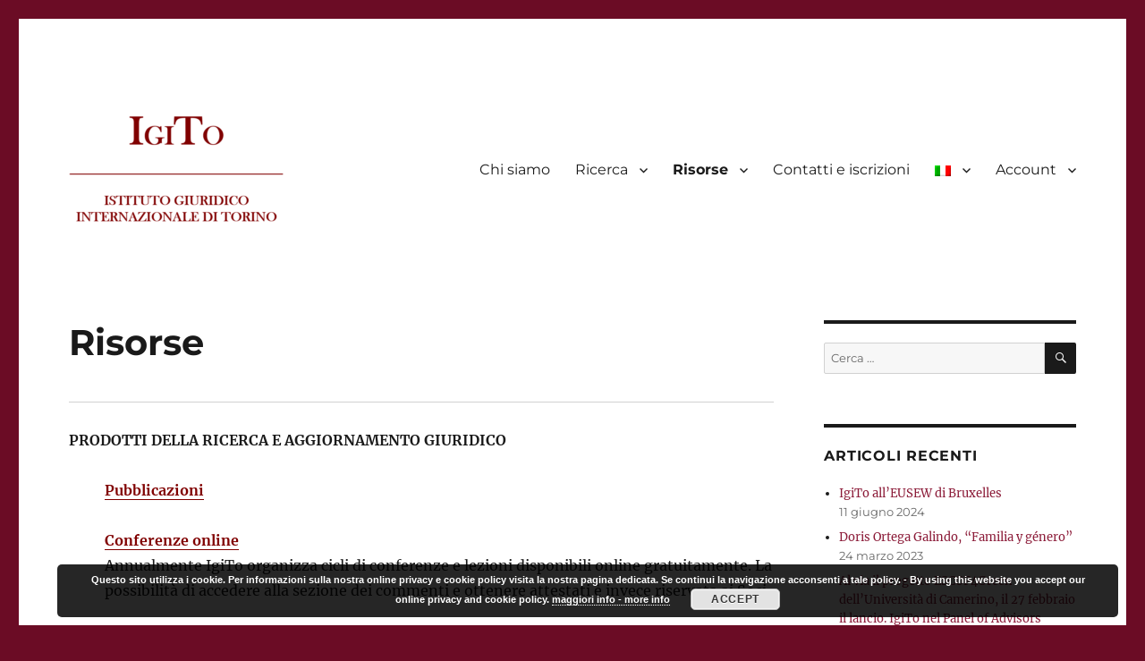

--- FILE ---
content_type: text/html; charset=UTF-8
request_url: https://www.igito.it/it/resources/
body_size: 43483
content:
<!DOCTYPE html>
<html lang="it-IT" class="no-js">
<head>
	<meta charset="UTF-8">
	<meta name="viewport" content="width=device-width, initial-scale=1">
	<link rel="profile" href="https://gmpg.org/xfn/11">
		<script>(function(html){html.className = html.className.replace(/\bno-js\b/,'js')})(document.documentElement);</script>
<title>Risorse &#8211; IgiTo</title>
<meta name='robots' content='max-image-preview:large' />
<link rel="alternate" type="application/rss+xml" title="IgiTo &raquo; Feed" href="https://www.igito.it/it/feed/" />
<link rel="alternate" type="application/rss+xml" title="IgiTo &raquo; Feed dei commenti" href="https://www.igito.it/it/comments/feed/" />
<script>
window._wpemojiSettings = {"baseUrl":"https:\/\/s.w.org\/images\/core\/emoji\/15.0.3\/72x72\/","ext":".png","svgUrl":"https:\/\/s.w.org\/images\/core\/emoji\/15.0.3\/svg\/","svgExt":".svg","source":{"concatemoji":"https:\/\/www.igito.it\/wp-includes\/js\/wp-emoji-release.min.js?ver=6.6.4"}};
/*! This file is auto-generated */
!function(i,n){var o,s,e;function c(e){try{var t={supportTests:e,timestamp:(new Date).valueOf()};sessionStorage.setItem(o,JSON.stringify(t))}catch(e){}}function p(e,t,n){e.clearRect(0,0,e.canvas.width,e.canvas.height),e.fillText(t,0,0);var t=new Uint32Array(e.getImageData(0,0,e.canvas.width,e.canvas.height).data),r=(e.clearRect(0,0,e.canvas.width,e.canvas.height),e.fillText(n,0,0),new Uint32Array(e.getImageData(0,0,e.canvas.width,e.canvas.height).data));return t.every(function(e,t){return e===r[t]})}function u(e,t,n){switch(t){case"flag":return n(e,"\ud83c\udff3\ufe0f\u200d\u26a7\ufe0f","\ud83c\udff3\ufe0f\u200b\u26a7\ufe0f")?!1:!n(e,"\ud83c\uddfa\ud83c\uddf3","\ud83c\uddfa\u200b\ud83c\uddf3")&&!n(e,"\ud83c\udff4\udb40\udc67\udb40\udc62\udb40\udc65\udb40\udc6e\udb40\udc67\udb40\udc7f","\ud83c\udff4\u200b\udb40\udc67\u200b\udb40\udc62\u200b\udb40\udc65\u200b\udb40\udc6e\u200b\udb40\udc67\u200b\udb40\udc7f");case"emoji":return!n(e,"\ud83d\udc26\u200d\u2b1b","\ud83d\udc26\u200b\u2b1b")}return!1}function f(e,t,n){var r="undefined"!=typeof WorkerGlobalScope&&self instanceof WorkerGlobalScope?new OffscreenCanvas(300,150):i.createElement("canvas"),a=r.getContext("2d",{willReadFrequently:!0}),o=(a.textBaseline="top",a.font="600 32px Arial",{});return e.forEach(function(e){o[e]=t(a,e,n)}),o}function t(e){var t=i.createElement("script");t.src=e,t.defer=!0,i.head.appendChild(t)}"undefined"!=typeof Promise&&(o="wpEmojiSettingsSupports",s=["flag","emoji"],n.supports={everything:!0,everythingExceptFlag:!0},e=new Promise(function(e){i.addEventListener("DOMContentLoaded",e,{once:!0})}),new Promise(function(t){var n=function(){try{var e=JSON.parse(sessionStorage.getItem(o));if("object"==typeof e&&"number"==typeof e.timestamp&&(new Date).valueOf()<e.timestamp+604800&&"object"==typeof e.supportTests)return e.supportTests}catch(e){}return null}();if(!n){if("undefined"!=typeof Worker&&"undefined"!=typeof OffscreenCanvas&&"undefined"!=typeof URL&&URL.createObjectURL&&"undefined"!=typeof Blob)try{var e="postMessage("+f.toString()+"("+[JSON.stringify(s),u.toString(),p.toString()].join(",")+"));",r=new Blob([e],{type:"text/javascript"}),a=new Worker(URL.createObjectURL(r),{name:"wpTestEmojiSupports"});return void(a.onmessage=function(e){c(n=e.data),a.terminate(),t(n)})}catch(e){}c(n=f(s,u,p))}t(n)}).then(function(e){for(var t in e)n.supports[t]=e[t],n.supports.everything=n.supports.everything&&n.supports[t],"flag"!==t&&(n.supports.everythingExceptFlag=n.supports.everythingExceptFlag&&n.supports[t]);n.supports.everythingExceptFlag=n.supports.everythingExceptFlag&&!n.supports.flag,n.DOMReady=!1,n.readyCallback=function(){n.DOMReady=!0}}).then(function(){return e}).then(function(){var e;n.supports.everything||(n.readyCallback(),(e=n.source||{}).concatemoji?t(e.concatemoji):e.wpemoji&&e.twemoji&&(t(e.twemoji),t(e.wpemoji)))}))}((window,document),window._wpemojiSettings);
</script>
<style id='wp-emoji-styles-inline-css'>

	img.wp-smiley, img.emoji {
		display: inline !important;
		border: none !important;
		box-shadow: none !important;
		height: 1em !important;
		width: 1em !important;
		margin: 0 0.07em !important;
		vertical-align: -0.1em !important;
		background: none !important;
		padding: 0 !important;
	}
</style>
<link rel='stylesheet' id='wp-block-library-css' href='https://www.igito.it/wp-includes/css/dist/block-library/style.min.css?ver=6.6.4' media='all' />
<style id='wp-block-library-theme-inline-css'>
.wp-block-audio :where(figcaption){color:#555;font-size:13px;text-align:center}.is-dark-theme .wp-block-audio :where(figcaption){color:#ffffffa6}.wp-block-audio{margin:0 0 1em}.wp-block-code{border:1px solid #ccc;border-radius:4px;font-family:Menlo,Consolas,monaco,monospace;padding:.8em 1em}.wp-block-embed :where(figcaption){color:#555;font-size:13px;text-align:center}.is-dark-theme .wp-block-embed :where(figcaption){color:#ffffffa6}.wp-block-embed{margin:0 0 1em}.blocks-gallery-caption{color:#555;font-size:13px;text-align:center}.is-dark-theme .blocks-gallery-caption{color:#ffffffa6}:root :where(.wp-block-image figcaption){color:#555;font-size:13px;text-align:center}.is-dark-theme :root :where(.wp-block-image figcaption){color:#ffffffa6}.wp-block-image{margin:0 0 1em}.wp-block-pullquote{border-bottom:4px solid;border-top:4px solid;color:currentColor;margin-bottom:1.75em}.wp-block-pullquote cite,.wp-block-pullquote footer,.wp-block-pullquote__citation{color:currentColor;font-size:.8125em;font-style:normal;text-transform:uppercase}.wp-block-quote{border-left:.25em solid;margin:0 0 1.75em;padding-left:1em}.wp-block-quote cite,.wp-block-quote footer{color:currentColor;font-size:.8125em;font-style:normal;position:relative}.wp-block-quote.has-text-align-right{border-left:none;border-right:.25em solid;padding-left:0;padding-right:1em}.wp-block-quote.has-text-align-center{border:none;padding-left:0}.wp-block-quote.is-large,.wp-block-quote.is-style-large,.wp-block-quote.is-style-plain{border:none}.wp-block-search .wp-block-search__label{font-weight:700}.wp-block-search__button{border:1px solid #ccc;padding:.375em .625em}:where(.wp-block-group.has-background){padding:1.25em 2.375em}.wp-block-separator.has-css-opacity{opacity:.4}.wp-block-separator{border:none;border-bottom:2px solid;margin-left:auto;margin-right:auto}.wp-block-separator.has-alpha-channel-opacity{opacity:1}.wp-block-separator:not(.is-style-wide):not(.is-style-dots){width:100px}.wp-block-separator.has-background:not(.is-style-dots){border-bottom:none;height:1px}.wp-block-separator.has-background:not(.is-style-wide):not(.is-style-dots){height:2px}.wp-block-table{margin:0 0 1em}.wp-block-table td,.wp-block-table th{word-break:normal}.wp-block-table :where(figcaption){color:#555;font-size:13px;text-align:center}.is-dark-theme .wp-block-table :where(figcaption){color:#ffffffa6}.wp-block-video :where(figcaption){color:#555;font-size:13px;text-align:center}.is-dark-theme .wp-block-video :where(figcaption){color:#ffffffa6}.wp-block-video{margin:0 0 1em}:root :where(.wp-block-template-part.has-background){margin-bottom:0;margin-top:0;padding:1.25em 2.375em}
</style>
<style id='classic-theme-styles-inline-css'>
/*! This file is auto-generated */
.wp-block-button__link{color:#fff;background-color:#32373c;border-radius:9999px;box-shadow:none;text-decoration:none;padding:calc(.667em + 2px) calc(1.333em + 2px);font-size:1.125em}.wp-block-file__button{background:#32373c;color:#fff;text-decoration:none}
</style>
<style id='global-styles-inline-css'>
:root{--wp--preset--aspect-ratio--square: 1;--wp--preset--aspect-ratio--4-3: 4/3;--wp--preset--aspect-ratio--3-4: 3/4;--wp--preset--aspect-ratio--3-2: 3/2;--wp--preset--aspect-ratio--2-3: 2/3;--wp--preset--aspect-ratio--16-9: 16/9;--wp--preset--aspect-ratio--9-16: 9/16;--wp--preset--color--black: #000000;--wp--preset--color--cyan-bluish-gray: #abb8c3;--wp--preset--color--white: #fff;--wp--preset--color--pale-pink: #f78da7;--wp--preset--color--vivid-red: #cf2e2e;--wp--preset--color--luminous-vivid-orange: #ff6900;--wp--preset--color--luminous-vivid-amber: #fcb900;--wp--preset--color--light-green-cyan: #7bdcb5;--wp--preset--color--vivid-green-cyan: #00d084;--wp--preset--color--pale-cyan-blue: #8ed1fc;--wp--preset--color--vivid-cyan-blue: #0693e3;--wp--preset--color--vivid-purple: #9b51e0;--wp--preset--color--dark-gray: #1a1a1a;--wp--preset--color--medium-gray: #686868;--wp--preset--color--light-gray: #e5e5e5;--wp--preset--color--blue-gray: #4d545c;--wp--preset--color--bright-blue: #007acc;--wp--preset--color--light-blue: #9adffd;--wp--preset--color--dark-brown: #402b30;--wp--preset--color--medium-brown: #774e24;--wp--preset--color--dark-red: #640c1f;--wp--preset--color--bright-red: #ff675f;--wp--preset--color--yellow: #ffef8e;--wp--preset--gradient--vivid-cyan-blue-to-vivid-purple: linear-gradient(135deg,rgba(6,147,227,1) 0%,rgb(155,81,224) 100%);--wp--preset--gradient--light-green-cyan-to-vivid-green-cyan: linear-gradient(135deg,rgb(122,220,180) 0%,rgb(0,208,130) 100%);--wp--preset--gradient--luminous-vivid-amber-to-luminous-vivid-orange: linear-gradient(135deg,rgba(252,185,0,1) 0%,rgba(255,105,0,1) 100%);--wp--preset--gradient--luminous-vivid-orange-to-vivid-red: linear-gradient(135deg,rgba(255,105,0,1) 0%,rgb(207,46,46) 100%);--wp--preset--gradient--very-light-gray-to-cyan-bluish-gray: linear-gradient(135deg,rgb(238,238,238) 0%,rgb(169,184,195) 100%);--wp--preset--gradient--cool-to-warm-spectrum: linear-gradient(135deg,rgb(74,234,220) 0%,rgb(151,120,209) 20%,rgb(207,42,186) 40%,rgb(238,44,130) 60%,rgb(251,105,98) 80%,rgb(254,248,76) 100%);--wp--preset--gradient--blush-light-purple: linear-gradient(135deg,rgb(255,206,236) 0%,rgb(152,150,240) 100%);--wp--preset--gradient--blush-bordeaux: linear-gradient(135deg,rgb(254,205,165) 0%,rgb(254,45,45) 50%,rgb(107,0,62) 100%);--wp--preset--gradient--luminous-dusk: linear-gradient(135deg,rgb(255,203,112) 0%,rgb(199,81,192) 50%,rgb(65,88,208) 100%);--wp--preset--gradient--pale-ocean: linear-gradient(135deg,rgb(255,245,203) 0%,rgb(182,227,212) 50%,rgb(51,167,181) 100%);--wp--preset--gradient--electric-grass: linear-gradient(135deg,rgb(202,248,128) 0%,rgb(113,206,126) 100%);--wp--preset--gradient--midnight: linear-gradient(135deg,rgb(2,3,129) 0%,rgb(40,116,252) 100%);--wp--preset--font-size--small: 13px;--wp--preset--font-size--medium: 20px;--wp--preset--font-size--large: 36px;--wp--preset--font-size--x-large: 42px;--wp--preset--spacing--20: 0.44rem;--wp--preset--spacing--30: 0.67rem;--wp--preset--spacing--40: 1rem;--wp--preset--spacing--50: 1.5rem;--wp--preset--spacing--60: 2.25rem;--wp--preset--spacing--70: 3.38rem;--wp--preset--spacing--80: 5.06rem;--wp--preset--shadow--natural: 6px 6px 9px rgba(0, 0, 0, 0.2);--wp--preset--shadow--deep: 12px 12px 50px rgba(0, 0, 0, 0.4);--wp--preset--shadow--sharp: 6px 6px 0px rgba(0, 0, 0, 0.2);--wp--preset--shadow--outlined: 6px 6px 0px -3px rgba(255, 255, 255, 1), 6px 6px rgba(0, 0, 0, 1);--wp--preset--shadow--crisp: 6px 6px 0px rgba(0, 0, 0, 1);}:where(.is-layout-flex){gap: 0.5em;}:where(.is-layout-grid){gap: 0.5em;}body .is-layout-flex{display: flex;}.is-layout-flex{flex-wrap: wrap;align-items: center;}.is-layout-flex > :is(*, div){margin: 0;}body .is-layout-grid{display: grid;}.is-layout-grid > :is(*, div){margin: 0;}:where(.wp-block-columns.is-layout-flex){gap: 2em;}:where(.wp-block-columns.is-layout-grid){gap: 2em;}:where(.wp-block-post-template.is-layout-flex){gap: 1.25em;}:where(.wp-block-post-template.is-layout-grid){gap: 1.25em;}.has-black-color{color: var(--wp--preset--color--black) !important;}.has-cyan-bluish-gray-color{color: var(--wp--preset--color--cyan-bluish-gray) !important;}.has-white-color{color: var(--wp--preset--color--white) !important;}.has-pale-pink-color{color: var(--wp--preset--color--pale-pink) !important;}.has-vivid-red-color{color: var(--wp--preset--color--vivid-red) !important;}.has-luminous-vivid-orange-color{color: var(--wp--preset--color--luminous-vivid-orange) !important;}.has-luminous-vivid-amber-color{color: var(--wp--preset--color--luminous-vivid-amber) !important;}.has-light-green-cyan-color{color: var(--wp--preset--color--light-green-cyan) !important;}.has-vivid-green-cyan-color{color: var(--wp--preset--color--vivid-green-cyan) !important;}.has-pale-cyan-blue-color{color: var(--wp--preset--color--pale-cyan-blue) !important;}.has-vivid-cyan-blue-color{color: var(--wp--preset--color--vivid-cyan-blue) !important;}.has-vivid-purple-color{color: var(--wp--preset--color--vivid-purple) !important;}.has-black-background-color{background-color: var(--wp--preset--color--black) !important;}.has-cyan-bluish-gray-background-color{background-color: var(--wp--preset--color--cyan-bluish-gray) !important;}.has-white-background-color{background-color: var(--wp--preset--color--white) !important;}.has-pale-pink-background-color{background-color: var(--wp--preset--color--pale-pink) !important;}.has-vivid-red-background-color{background-color: var(--wp--preset--color--vivid-red) !important;}.has-luminous-vivid-orange-background-color{background-color: var(--wp--preset--color--luminous-vivid-orange) !important;}.has-luminous-vivid-amber-background-color{background-color: var(--wp--preset--color--luminous-vivid-amber) !important;}.has-light-green-cyan-background-color{background-color: var(--wp--preset--color--light-green-cyan) !important;}.has-vivid-green-cyan-background-color{background-color: var(--wp--preset--color--vivid-green-cyan) !important;}.has-pale-cyan-blue-background-color{background-color: var(--wp--preset--color--pale-cyan-blue) !important;}.has-vivid-cyan-blue-background-color{background-color: var(--wp--preset--color--vivid-cyan-blue) !important;}.has-vivid-purple-background-color{background-color: var(--wp--preset--color--vivid-purple) !important;}.has-black-border-color{border-color: var(--wp--preset--color--black) !important;}.has-cyan-bluish-gray-border-color{border-color: var(--wp--preset--color--cyan-bluish-gray) !important;}.has-white-border-color{border-color: var(--wp--preset--color--white) !important;}.has-pale-pink-border-color{border-color: var(--wp--preset--color--pale-pink) !important;}.has-vivid-red-border-color{border-color: var(--wp--preset--color--vivid-red) !important;}.has-luminous-vivid-orange-border-color{border-color: var(--wp--preset--color--luminous-vivid-orange) !important;}.has-luminous-vivid-amber-border-color{border-color: var(--wp--preset--color--luminous-vivid-amber) !important;}.has-light-green-cyan-border-color{border-color: var(--wp--preset--color--light-green-cyan) !important;}.has-vivid-green-cyan-border-color{border-color: var(--wp--preset--color--vivid-green-cyan) !important;}.has-pale-cyan-blue-border-color{border-color: var(--wp--preset--color--pale-cyan-blue) !important;}.has-vivid-cyan-blue-border-color{border-color: var(--wp--preset--color--vivid-cyan-blue) !important;}.has-vivid-purple-border-color{border-color: var(--wp--preset--color--vivid-purple) !important;}.has-vivid-cyan-blue-to-vivid-purple-gradient-background{background: var(--wp--preset--gradient--vivid-cyan-blue-to-vivid-purple) !important;}.has-light-green-cyan-to-vivid-green-cyan-gradient-background{background: var(--wp--preset--gradient--light-green-cyan-to-vivid-green-cyan) !important;}.has-luminous-vivid-amber-to-luminous-vivid-orange-gradient-background{background: var(--wp--preset--gradient--luminous-vivid-amber-to-luminous-vivid-orange) !important;}.has-luminous-vivid-orange-to-vivid-red-gradient-background{background: var(--wp--preset--gradient--luminous-vivid-orange-to-vivid-red) !important;}.has-very-light-gray-to-cyan-bluish-gray-gradient-background{background: var(--wp--preset--gradient--very-light-gray-to-cyan-bluish-gray) !important;}.has-cool-to-warm-spectrum-gradient-background{background: var(--wp--preset--gradient--cool-to-warm-spectrum) !important;}.has-blush-light-purple-gradient-background{background: var(--wp--preset--gradient--blush-light-purple) !important;}.has-blush-bordeaux-gradient-background{background: var(--wp--preset--gradient--blush-bordeaux) !important;}.has-luminous-dusk-gradient-background{background: var(--wp--preset--gradient--luminous-dusk) !important;}.has-pale-ocean-gradient-background{background: var(--wp--preset--gradient--pale-ocean) !important;}.has-electric-grass-gradient-background{background: var(--wp--preset--gradient--electric-grass) !important;}.has-midnight-gradient-background{background: var(--wp--preset--gradient--midnight) !important;}.has-small-font-size{font-size: var(--wp--preset--font-size--small) !important;}.has-medium-font-size{font-size: var(--wp--preset--font-size--medium) !important;}.has-large-font-size{font-size: var(--wp--preset--font-size--large) !important;}.has-x-large-font-size{font-size: var(--wp--preset--font-size--x-large) !important;}
:where(.wp-block-post-template.is-layout-flex){gap: 1.25em;}:where(.wp-block-post-template.is-layout-grid){gap: 1.25em;}
:where(.wp-block-columns.is-layout-flex){gap: 2em;}:where(.wp-block-columns.is-layout-grid){gap: 2em;}
:root :where(.wp-block-pullquote){font-size: 1.5em;line-height: 1.6;}
</style>
<link rel='stylesheet' id='pmpro_frontend_base-css' href='https://www.igito.it/wp-content/plugins/paid-memberships-pro/css/frontend/base.css?ver=3.1.3' media='all' />
<link rel='stylesheet' id='pmpro_frontend_variation_1-css' href='https://www.igito.it/wp-content/plugins/paid-memberships-pro/css/frontend/variation_1.css?ver=3.1.3' media='all' />
<link rel='stylesheet' id='twentysixteen-fonts-css' href='https://www.igito.it/wp-content/themes/twentysixteen/fonts/merriweather-plus-montserrat-plus-inconsolata.css?ver=20230328' media='all' />
<link rel='stylesheet' id='genericons-css' href='https://www.igito.it/wp-content/themes/twentysixteen/genericons/genericons.css?ver=20201208' media='all' />
<link rel='stylesheet' id='twentysixteen-style-css' href='https://www.igito.it/wp-content/themes/twentysixteen/style.css?ver=20231107' media='all' />
<style id='twentysixteen-style-inline-css'>

		/* Custom Link Color */
		.menu-toggle:hover,
		.menu-toggle:focus,
		a,
		.main-navigation a:hover,
		.main-navigation a:focus,
		.dropdown-toggle:hover,
		.dropdown-toggle:focus,
		.social-navigation a:hover:before,
		.social-navigation a:focus:before,
		.post-navigation a:hover .post-title,
		.post-navigation a:focus .post-title,
		.tagcloud a:hover,
		.tagcloud a:focus,
		.site-branding .site-title a:hover,
		.site-branding .site-title a:focus,
		.entry-title a:hover,
		.entry-title a:focus,
		.entry-footer a:hover,
		.entry-footer a:focus,
		.comment-metadata a:hover,
		.comment-metadata a:focus,
		.pingback .comment-edit-link:hover,
		.pingback .comment-edit-link:focus,
		.comment-reply-link,
		.comment-reply-link:hover,
		.comment-reply-link:focus,
		.required,
		.site-info a:hover,
		.site-info a:focus {
			color: #8c1c39;
		}

		mark,
		ins,
		button:hover,
		button:focus,
		input[type="button"]:hover,
		input[type="button"]:focus,
		input[type="reset"]:hover,
		input[type="reset"]:focus,
		input[type="submit"]:hover,
		input[type="submit"]:focus,
		.pagination .prev:hover,
		.pagination .prev:focus,
		.pagination .next:hover,
		.pagination .next:focus,
		.widget_calendar tbody a,
		.page-links a:hover,
		.page-links a:focus {
			background-color: #8c1c39;
		}

		input[type="date"]:focus,
		input[type="time"]:focus,
		input[type="datetime-local"]:focus,
		input[type="week"]:focus,
		input[type="month"]:focus,
		input[type="text"]:focus,
		input[type="email"]:focus,
		input[type="url"]:focus,
		input[type="password"]:focus,
		input[type="search"]:focus,
		input[type="tel"]:focus,
		input[type="number"]:focus,
		textarea:focus,
		.tagcloud a:hover,
		.tagcloud a:focus,
		.menu-toggle:hover,
		.menu-toggle:focus {
			border-color: #8c1c39;
		}

		@media screen and (min-width: 56.875em) {
			.main-navigation li:hover > a,
			.main-navigation li.focus > a {
				color: #8c1c39;
			}
		}
	
</style>
<link rel='stylesheet' id='twentysixteen-block-style-css' href='https://www.igito.it/wp-content/themes/twentysixteen/css/blocks.css?ver=20231016' media='all' />
<!--[if lt IE 10]>
<link rel='stylesheet' id='twentysixteen-ie-css' href='https://www.igito.it/wp-content/themes/twentysixteen/css/ie.css?ver=20170530' media='all' />
<![endif]-->
<!--[if lt IE 9]>
<link rel='stylesheet' id='twentysixteen-ie8-css' href='https://www.igito.it/wp-content/themes/twentysixteen/css/ie8.css?ver=20170530' media='all' />
<![endif]-->
<!--[if lt IE 8]>
<link rel='stylesheet' id='twentysixteen-ie7-css' href='https://www.igito.it/wp-content/themes/twentysixteen/css/ie7.css?ver=20170530' media='all' />
<![endif]-->
<link rel='stylesheet' id='__EPYT__style-css' href='https://www.igito.it/wp-content/plugins/youtube-embed-plus/styles/ytprefs.min.css?ver=14.2.1.2' media='all' />
<style id='__EPYT__style-inline-css'>

                .epyt-gallery-thumb {
                        width: 33.333%;
                }
                
</style>
<!--[if lt IE 9]>
<script src="https://www.igito.it/wp-content/themes/twentysixteen/js/html5.js?ver=3.7.3" id="twentysixteen-html5-js"></script>
<![endif]-->
<script src="https://www.igito.it/wp-includes/js/jquery/jquery.min.js?ver=3.7.1" id="jquery-core-js"></script>
<script src="https://www.igito.it/wp-includes/js/jquery/jquery-migrate.min.js?ver=3.4.1" id="jquery-migrate-js"></script>
<script id="twentysixteen-script-js-extra">
var screenReaderText = {"expand":"apri i menu child","collapse":"chiudi i menu child"};
</script>
<script src="https://www.igito.it/wp-content/themes/twentysixteen/js/functions.js?ver=20230629" id="twentysixteen-script-js" defer data-wp-strategy="defer"></script>
<script id="__ytprefs__-js-extra">
var _EPYT_ = {"ajaxurl":"https:\/\/www.igito.it\/wp-admin\/admin-ajax.php","security":"a0f5244b94","gallery_scrolloffset":"20","eppathtoscripts":"https:\/\/www.igito.it\/wp-content\/plugins\/youtube-embed-plus\/scripts\/","eppath":"https:\/\/www.igito.it\/wp-content\/plugins\/youtube-embed-plus\/","epresponsiveselector":"[\"iframe.__youtube_prefs__\"]","epdovol":"1","version":"14.2.1.2","evselector":"iframe.__youtube_prefs__[src], iframe[src*=\"youtube.com\/embed\/\"], iframe[src*=\"youtube-nocookie.com\/embed\/\"]","ajax_compat":"","maxres_facade":"eager","ytapi_load":"light","pause_others":"","stopMobileBuffer":"1","facade_mode":"","not_live_on_channel":"","vi_active":"","vi_js_posttypes":[]};
</script>
<script src="https://www.igito.it/wp-content/plugins/youtube-embed-plus/scripts/ytprefs.min.js?ver=14.2.1.2" id="__ytprefs__-js"></script>
<link rel="https://api.w.org/" href="https://www.igito.it/it/wp-json/" /><link rel="alternate" title="JSON" type="application/json" href="https://www.igito.it/it/wp-json/wp/v2/pages/3078" /><link rel="EditURI" type="application/rsd+xml" title="RSD" href="https://www.igito.it/xmlrpc.php?rsd" />
<meta name="generator" content="WordPress 6.6.4" />
<link rel="canonical" href="https://www.igito.it/it/resources/" />
<link rel='shortlink' href='https://www.igito.it/it/?p=3078' />
<link rel="alternate" title="oEmbed (JSON)" type="application/json+oembed" href="https://www.igito.it/it/wp-json/oembed/1.0/embed?url=https%3A%2F%2Fwww.igito.it%2Fit%2Fresources%2F" />
<link rel="alternate" title="oEmbed (XML)" type="text/xml+oembed" href="https://www.igito.it/it/wp-json/oembed/1.0/embed?url=https%3A%2F%2Fwww.igito.it%2Fit%2Fresources%2F&#038;format=xml" />
<style id="pmpro_colors">:root {
	--pmpro--color--base: #ffffff;
	--pmpro--color--contrast: #222222;
	--pmpro--color--accent: #0c3d54;
	--pmpro--color--accent--variation: hsl( 199,75%,28.5% );
	--pmpro--color--border--variation: hsl( 0,0%,91% );
}</style><style type="text/css">
.qtranxs_flag_it {background-image: url(https://www.igito.it/wp-content/plugins/qtranslate-x/flags/it.png); background-repeat: no-repeat;}
.qtranxs_flag_en {background-image: url(https://www.igito.it/wp-content/plugins/qtranslate-x/flags/gb.png); background-repeat: no-repeat;}
.qtranxs_flag_es {background-image: url(https://www.igito.it/wp-content/plugins/qtranslate-x/flags/es.png); background-repeat: no-repeat;}
</style>
<link hreflang="it" href="https://www.igito.it/it/resources/" rel="alternate" />
<link hreflang="en" href="https://www.igito.it/en/resources/" rel="alternate" />
<link hreflang="es" href="https://www.igito.it/es/resources/" rel="alternate" />
<link hreflang="x-default" href="https://www.igito.it/it/resources/" rel="alternate" />
<meta name="generator" content="qTranslate-X 3.4.6.8" />
		<style type="text/css" id="twentysixteen-header-css">
		.site-branding {
			margin: 0 auto 0 0;
		}

		.site-branding .site-title,
		.site-description {
			clip: rect(1px, 1px, 1px, 1px);
			position: absolute;
		}
		</style>
		<style id="custom-background-css">
body.custom-background { background-color: #6b0c25; }
</style>
	<link rel="icon" href="https://www.igito.it/wp-content/uploads/2015/12/cropped-2015-11-22-logo-DEF-piccolo-1-32x32.jpg" sizes="32x32" />
<link rel="icon" href="https://www.igito.it/wp-content/uploads/2015/12/cropped-2015-11-22-logo-DEF-piccolo-1-192x192.jpg" sizes="192x192" />
<link rel="apple-touch-icon" href="https://www.igito.it/wp-content/uploads/2015/12/cropped-2015-11-22-logo-DEF-piccolo-1-180x180.jpg" />
<meta name="msapplication-TileImage" content="https://www.igito.it/wp-content/uploads/2015/12/cropped-2015-11-22-logo-DEF-piccolo-1-270x270.jpg" />
</head>

<body class="pmpro-variation_1 page-template-default page page-id-3078 custom-background wp-custom-logo wp-embed-responsive pmpro-body-has-access group-blog">
<div id="page" class="site">
	<div class="site-inner">
		<a class="skip-link screen-reader-text" href="#content">
			Salta al contenuto		</a>

		<header id="masthead" class="site-header">
			<div class="site-header-main">
				<div class="site-branding">
					<a href="https://www.igito.it/it/" class="custom-logo-link" rel="home"><img width="240" height="169" src="https://www.igito.it/wp-content/uploads/2023/02/cropped-IgiTo-logo-2022.png" class="custom-logo" alt="IgiTo" decoding="async" /></a>
											<p class="site-title"><a href="https://www.igito.it/it/" rel="home">IgiTo</a></p>
												<p class="site-description">Istituto giuridico internazionale di Torino</p>
									</div><!-- .site-branding -->

									<button id="menu-toggle" class="menu-toggle">Menu</button>

					<div id="site-header-menu" class="site-header-menu">
													<nav id="site-navigation" class="main-navigation" aria-label="Menu principale">
								<div class="menu-menu-in-alto-container"><ul id="menu-menu-in-alto" class="primary-menu"><li id="menu-item-3890" class="menu-item menu-item-type-post_type menu-item-object-page menu-item-3890"><a href="https://www.igito.it/it/institute/">Chi siamo</a></li>
<li id="menu-item-3891" class="menu-item menu-item-type-post_type menu-item-object-page menu-item-has-children menu-item-3891"><a href="https://www.igito.it/it/research/">Ricerca</a>
<ul class="sub-menu">
	<li id="menu-item-3905" class="menu-item menu-item-type-taxonomy menu-item-object-category menu-item-3905"><a href="https://www.igito.it/it/category/research-groups/ibero-american-studies/">Comitato di studi giuridici ibero-americani</a></li>
	<li id="menu-item-3909" class="menu-item menu-item-type-taxonomy menu-item-object-category menu-item-3909"><a href="https://www.igito.it/it/category/research-groups/african-studies/">Comitato di studi giuridici africani</a></li>
	<li id="menu-item-3910" class="menu-item menu-item-type-taxonomy menu-item-object-category menu-item-3910"><a href="https://www.igito.it/it/category/research-groups/migrants-rights/">Osservatorio sui diritti dei migranti</a></li>
	<li id="menu-item-3906" class="menu-item menu-item-type-taxonomy menu-item-object-category menu-item-3906"><a href="https://www.igito.it/it/category/research-groups/fundamental-rights-criminal-justice/">Progetto di ricerca: “Diritti fondamentali e giustizia penale”</a></li>
	<li id="menu-item-3907" class="menu-item menu-item-type-taxonomy menu-item-object-category menu-item-3907"><a href="https://www.igito.it/it/category/research-groups/sports-law/">Progetto di ricerca “Sport e diritto” Progetto di ricerca &#8220;Sport e diritto&#8221;</a></li>
	<li id="menu-item-3908" class="menu-item menu-item-type-taxonomy menu-item-object-category menu-item-3908"><a href="https://www.igito.it/it/category/research-groups/marriage-family/">Progetto di ricerca: “Matrimonio e famiglia nel XXI secolo“</a></li>
	<li id="menu-item-3911" class="menu-item menu-item-type-taxonomy menu-item-object-category menu-item-3911"><a href="https://www.igito.it/it/category/research-groups/function-rights/">Progetto di ricerca &#8220;La funzione dei diritti&#8221;</a></li>
	<li id="menu-item-3912" class="menu-item menu-item-type-taxonomy menu-item-object-category menu-item-3912"><a href="https://www.igito.it/it/category/research-groups/nature-personhood/">Progetto di ricerca: &#8220;Natura, soggettività e nuove tecniche di protezione della biodiversità&#8221;</a></li>
</ul>
</li>
<li id="menu-item-3892" class="menu-item menu-item-type-post_type menu-item-object-page current-menu-item page_item page-item-3078 current_page_item menu-item-has-children menu-item-3892"><a href="https://www.igito.it/it/resources/" aria-current="page">Risorse</a>
<ul class="sub-menu">
	<li id="menu-item-3897" class="menu-item menu-item-type-taxonomy menu-item-object-category menu-item-3897"><a href="https://www.igito.it/it/category/resources/publications/">Pubblicazioni</a></li>
	<li id="menu-item-3894" class="menu-item menu-item-type-custom menu-item-object-custom menu-item-3894"><a href="https://www.igito.it/it/courses">Corsi</a></li>
	<li id="menu-item-3904" class="menu-item menu-item-type-taxonomy menu-item-object-category menu-item-3904"><a href="https://www.igito.it/it/category/latest/">Ultimi contenuti/tutti i contenuti</a></li>
</ul>
</li>
<li id="menu-item-3893" class="menu-item menu-item-type-post_type menu-item-object-page menu-item-3893"><a href="https://www.igito.it/it/about/">Contatti e iscrizioni</a></li>
<li id="menu-item-3057" class="qtranxs-lang-menu qtranxs-lang-menu-it menu-item menu-item-type-custom menu-item-object-custom current-menu-parent menu-item-has-children menu-item-3057"><a title="Italiano" href="#"><img src="https://www.igito.it/wp-content/plugins/qtranslate-x/flags/it.png" alt="Italiano" /></a>
<ul class="sub-menu">
	<li id="menu-item-3913" class="qtranxs-lang-menu-item qtranxs-lang-menu-item-it menu-item menu-item-type-custom menu-item-object-custom current-menu-item menu-item-3913"><a title="Italiano" href="https://www.igito.it/it/resources/" aria-current="page"><img src="https://www.igito.it/wp-content/plugins/qtranslate-x/flags/it.png" alt="Italiano" />&nbsp;Italiano</a></li>
	<li id="menu-item-3914" class="qtranxs-lang-menu-item qtranxs-lang-menu-item-en menu-item menu-item-type-custom menu-item-object-custom menu-item-3914"><a title="English" href="https://www.igito.it/en/resources/"><img src="https://www.igito.it/wp-content/plugins/qtranslate-x/flags/gb.png" alt="English" />&nbsp;English</a></li>
	<li id="menu-item-3915" class="qtranxs-lang-menu-item qtranxs-lang-menu-item-es menu-item menu-item-type-custom menu-item-object-custom menu-item-3915"><a title="Español" href="https://www.igito.it/es/resources/"><img src="https://www.igito.it/wp-content/plugins/qtranslate-x/flags/es.png" alt="Español" />&nbsp;Español</a></li>
</ul>
</li>
<li id="menu-item-3789" class="menu-item menu-item-type-post_type menu-item-object-page menu-item-has-children menu-item-3789"><a href="https://www.igito.it/it/account-iscrizione/il-tuo-profilo/">Account</a>
<ul class="sub-menu">
	<li id="menu-item-3790" class="menu-item menu-item-type-custom menu-item-object-custom menu-item-3790"><a href="https://www.igito.it/it/login-2/">Log In</a></li>
</ul>
</li>
</ul></div>							</nav><!-- .main-navigation -->
						
											</div><!-- .site-header-menu -->
							</div><!-- .site-header-main -->

					</header><!-- .site-header -->

		<div id="content" class="site-content">

<div id="primary" class="content-area">
	<main id="main" class="site-main">
		
<article id="post-3078" class="post-3078 page type-page status-publish hentry pmpro-has-access">
	<header class="entry-header">
		<h1 class="entry-title">Risorse</h1>	</header><!-- .entry-header -->

	
	<div class="entry-content">
		<hr />
<p><strong>PRODOTTI DELLA RICERCA E AGGIORNAMENTO GIURIDICO</strong></p>
<p style="padding-left: 40px;"><span style="color: #800000;"><strong><a style="color: #800000;" href="https://www.igito.it/it/category/resources/publications/">Pubblicazioni</a></strong></span></p>
<p style="padding-left: 40px;"><span style="color: #800000;"><strong><a style="color: #800000;" href="https://www.igito.it/it/category/resources/lectures/">Conferenze online</a></strong></span><em><br />
</em>Annualmente IgiTo organizza cicli di conferenze e lezioni disponibili online gratuitamente. La possibilità di accedere alla sezione dei commenti e ottenere attestati è invece riservata ai Soci.</p>
<p style="padding-left: 40px;"><span style="color: #800000;"><a style="color: #800000;" href="https://www.igito.it/it/category/resources/articles/"><strong>Articoli del blog</strong></a><strong><br />
</strong></span>IgiTo ospita sul proprio sito articoli e post di aggiornamento giuridico ad accesso libero.</p>
<hr />
<p><strong>NOTIZIE E CONTENUTI</strong></p>
<p style="padding-left: 40px;"><a href="http://www.igito.it/it/category/news-events/">Notizie ed eventi</a></p>
<p style="padding-left: 40px;"><a href="http://www.igito.it/it/category/latest/">Ultimi contenuti/tutti i contenuti</a></p>
<hr />
<p><strong>PROGETTI CORRELATI</strong></p>
<p>L&#8217;Istituto ha riconosciuto il proprio patrocinio al seguente, autonomo, progetto di carattere scientifico:</p>
<p style="padding-left: 40px;"><span style="color: #800000;"><a style="color: #800000;" href="https://www.igito.it/2020/07/21/scientific-translations/">Traduzioni scientifiche</a></span></p>
	</div><!-- .entry-content -->

	
</article><!-- #post-3078 -->

	</main><!-- .site-main -->

	
</div><!-- .content-area -->


	<aside id="secondary" class="sidebar widget-area">
		<section id="search-2" class="widget widget_search">
<form role="search" method="get" class="search-form" action="https://www.igito.it/it/">
	<label>
		<span class="screen-reader-text">
			Cerca:		</span>
		<input type="search" class="search-field" placeholder="Cerca &hellip;" value="" name="s" />
	</label>
	<button type="submit" class="search-submit"><span class="screen-reader-text">
		Cerca	</span></button>
</form>
</section>
		<section id="recent-posts-3" class="widget widget_recent_entries">
		<h2 class="widget-title">Articoli recenti</h2><nav aria-label="Articoli recenti">
		<ul>
											<li>
					<a href="https://www.igito.it/it/2024/06/11/igito-at-eusew-brussels/">IgiTo all&#8217;EUSEW di Bruxelles</a>
											<span class="post-date">11 giugno 2024</span>
									</li>
											<li>
					<a href="https://www.igito.it/it/2023/03/24/doris-ortega-galindo-familia-y-genero/">Doris Ortega Galindo, &#8220;Familia y género&#8221;</a>
											<span class="post-date">24 marzo 2023</span>
									</li>
											<li>
					<a href="https://www.igito.it/it/2023/02/26/al-via-il-progetto-escop4green-delluniversita-di-camerino-il-27-febbraio-il-lancio-igito-nel-panel-of-advisors/">Al via il progetto ESCOP4Green dell’Università di Camerino, il 27 febbraio il lancio. IgiTo nel Panel of Advisors</a>
											<span class="post-date">26 febbraio 2023</span>
									</li>
											<li>
					<a href="https://www.igito.it/it/2023/01/31/garetto-roberto-a-cura-di-la-tirannide-soluzioni-atti-dellincontro-di-studio-del-27-marzo-2022-con-il-patrocinio-della-camera-dei-deputati/">Garetto, Roberto (a cura di), La tirannide: soluzioni? Atti dell&#8217;incontro di studio del 27 marzo 2022 con il patrocinio della Camera dei Deputati</a>
											<span class="post-date">31 gennaio 2023</span>
									</li>
					</ul>

		</nav></section><section id="block-3" class="widget widget_block"><div class="logged-out wp-block-loginout"><a href="https://www.igito.it/it/login-2/?redirect_to=https%3A%2F%2Fwww.igito.it%2Fit%2Fresources%2F">Accedi</a></div></section>	</aside><!-- .sidebar .widget-area -->

		</div><!-- .site-content -->

		<footer id="colophon" class="site-footer">
							<nav class="main-navigation" aria-label="Menu primario nel piè di pagina">
					<div class="menu-menu-in-alto-container"><ul id="menu-menu-in-alto-1" class="primary-menu"><li class="menu-item menu-item-type-post_type menu-item-object-page menu-item-3890"><a href="https://www.igito.it/it/institute/">Chi siamo</a></li>
<li class="menu-item menu-item-type-post_type menu-item-object-page menu-item-has-children menu-item-3891"><a href="https://www.igito.it/it/research/">Ricerca</a>
<ul class="sub-menu">
	<li class="menu-item menu-item-type-taxonomy menu-item-object-category menu-item-3905"><a href="https://www.igito.it/it/category/research-groups/ibero-american-studies/">Comitato di studi giuridici ibero-americani</a></li>
	<li class="menu-item menu-item-type-taxonomy menu-item-object-category menu-item-3909"><a href="https://www.igito.it/it/category/research-groups/african-studies/">Comitato di studi giuridici africani</a></li>
	<li class="menu-item menu-item-type-taxonomy menu-item-object-category menu-item-3910"><a href="https://www.igito.it/it/category/research-groups/migrants-rights/">Osservatorio sui diritti dei migranti</a></li>
	<li class="menu-item menu-item-type-taxonomy menu-item-object-category menu-item-3906"><a href="https://www.igito.it/it/category/research-groups/fundamental-rights-criminal-justice/">Progetto di ricerca: “Diritti fondamentali e giustizia penale”</a></li>
	<li class="menu-item menu-item-type-taxonomy menu-item-object-category menu-item-3907"><a href="https://www.igito.it/it/category/research-groups/sports-law/">Progetto di ricerca “Sport e diritto” Progetto di ricerca &#8220;Sport e diritto&#8221;</a></li>
	<li class="menu-item menu-item-type-taxonomy menu-item-object-category menu-item-3908"><a href="https://www.igito.it/it/category/research-groups/marriage-family/">Progetto di ricerca: “Matrimonio e famiglia nel XXI secolo“</a></li>
	<li class="menu-item menu-item-type-taxonomy menu-item-object-category menu-item-3911"><a href="https://www.igito.it/it/category/research-groups/function-rights/">Progetto di ricerca &#8220;La funzione dei diritti&#8221;</a></li>
	<li class="menu-item menu-item-type-taxonomy menu-item-object-category menu-item-3912"><a href="https://www.igito.it/it/category/research-groups/nature-personhood/">Progetto di ricerca: &#8220;Natura, soggettività e nuove tecniche di protezione della biodiversità&#8221;</a></li>
</ul>
</li>
<li class="menu-item menu-item-type-post_type menu-item-object-page current-menu-item page_item page-item-3078 current_page_item menu-item-has-children menu-item-3892"><a href="https://www.igito.it/it/resources/" aria-current="page">Risorse</a>
<ul class="sub-menu">
	<li class="menu-item menu-item-type-taxonomy menu-item-object-category menu-item-3897"><a href="https://www.igito.it/it/category/resources/publications/">Pubblicazioni</a></li>
	<li class="menu-item menu-item-type-custom menu-item-object-custom menu-item-3894"><a href="https://www.igito.it/it/courses">Corsi</a></li>
	<li class="menu-item menu-item-type-taxonomy menu-item-object-category menu-item-3904"><a href="https://www.igito.it/it/category/latest/">Ultimi contenuti/tutti i contenuti</a></li>
</ul>
</li>
<li class="menu-item menu-item-type-post_type menu-item-object-page menu-item-3893"><a href="https://www.igito.it/it/about/">Contatti e iscrizioni</a></li>
<li class="qtranxs-lang-menu qtranxs-lang-menu-it menu-item menu-item-type-custom menu-item-object-custom current-menu-parent menu-item-has-children menu-item-3057"><a title="Italiano" href="#"><img src="https://www.igito.it/wp-content/plugins/qtranslate-x/flags/it.png" alt="Italiano" /></a>
<ul class="sub-menu">
	<li class="qtranxs-lang-menu-item qtranxs-lang-menu-item-it menu-item menu-item-type-custom menu-item-object-custom current-menu-item menu-item-3913"><a title="Italiano" href="https://www.igito.it/it/resources/" aria-current="page"><img src="https://www.igito.it/wp-content/plugins/qtranslate-x/flags/it.png" alt="Italiano" />&nbsp;Italiano</a></li>
	<li class="qtranxs-lang-menu-item qtranxs-lang-menu-item-en menu-item menu-item-type-custom menu-item-object-custom menu-item-3914"><a title="English" href="https://www.igito.it/en/resources/"><img src="https://www.igito.it/wp-content/plugins/qtranslate-x/flags/gb.png" alt="English" />&nbsp;English</a></li>
	<li class="qtranxs-lang-menu-item qtranxs-lang-menu-item-es menu-item menu-item-type-custom menu-item-object-custom menu-item-3915"><a title="Español" href="https://www.igito.it/es/resources/"><img src="https://www.igito.it/wp-content/plugins/qtranslate-x/flags/es.png" alt="Español" />&nbsp;Español</a></li>
</ul>
</li>
<li class="menu-item menu-item-type-post_type menu-item-object-page menu-item-has-children menu-item-3789"><a href="https://www.igito.it/it/account-iscrizione/il-tuo-profilo/">Account</a>
<ul class="sub-menu">
	<li class="menu-item menu-item-type-custom menu-item-object-custom menu-item-3790"><a href="https://www.igito.it/it/login-2/">Log In</a></li>
</ul>
</li>
</ul></div>				</nav><!-- .main-navigation -->
			
			
			<div class="site-info">
								<span class="site-title"><a href="https://www.igito.it/it/" rel="home">IgiTo</a></span>
								<a href="https://wordpress.org/" class="imprint">
					Proudly powered by WordPress				</a>
			</div><!-- .site-info -->
		</footer><!-- .site-footer -->
	</div><!-- .site-inner -->
</div><!-- .site -->

		<!-- Memberships powered by Paid Memberships Pro v3.1.3. -->
	<link rel='stylesheet' id='basecss-css' href='https://www.igito.it/wp-content/plugins/eu-cookie-law/css/style.css?ver=6.6.4' media='all' />
<script src="https://www.igito.it/wp-content/plugins/youtube-embed-plus/scripts/fitvids.min.js?ver=14.2.1.2" id="__ytprefsfitvids__-js"></script>
<script id="eucookielaw-scripts-js-extra">
var eucookielaw_data = {"euCookieSet":"","autoBlock":"0","expireTimer":"0","scrollConsent":"0","networkShareURL":"","isCookiePage":"","isRefererWebsite":""};
</script>
<script src="https://www.igito.it/wp-content/plugins/eu-cookie-law/js/scripts.js?ver=3.1.5" id="eucookielaw-scripts-js"></script>
<!-- Eu Cookie Law 3.1.5 --><div class="pea_cook_wrapper pea_cook_bottomright" style="color:#FFFFFF;background:rgb(0,0,0);background: rgba(0,0,0,0.85);"><p>Questo sito utilizza i cookie. Per informazioni sulla nostra online privacy e cookie policy visita la nostra pagina dedicata. Se continui la navigazione acconsenti a tale policy. - By using this website you accept our online privacy and cookie policy. <a style="color:#FFFFFF;" href="https://www.igito.it/it/online-privacy-and-cookie-policy/" id="fom">maggiori info - more info</a> <button id="pea_cook_btn" class="pea_cook_btn">Accept</button></p></div><div class="pea_cook_more_info_popover"><div class="pea_cook_more_info_popover_inner" style="color:#FFFFFF;background-color: rgba(0,0,0,0.9);"><p>Questo sito utilizza i cookie per fornire la migliore esperienza di navigazione possibile. Continuando a utilizzare questo sito senza modificare le impostazioni dei cookie o cliccando su "Accetta" permetti il loro utilizzo.</p><p><a style="color:#FFFFFF;" href="#" id="pea_close">Chiudi</a></p></div></div></body>
</html>
